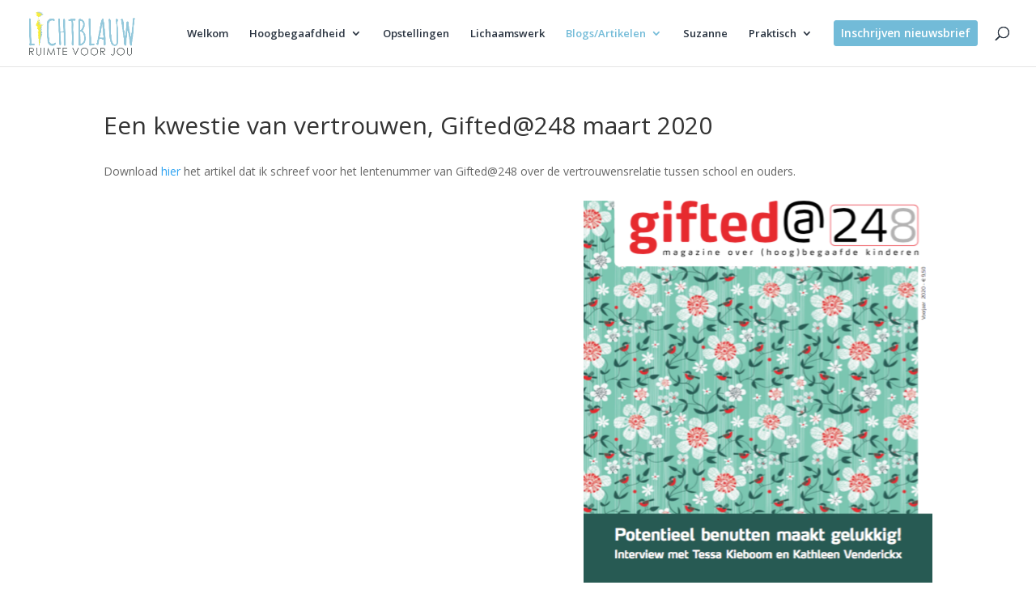

--- FILE ---
content_type: text/css
request_url: https://lichtblauwvoorjou.nl/wp-content/uploads/wtfdivi/wp_head.css?1675102556&ver=6.7.4
body_size: 104
content:
.et-social-icon a.socicon:before{font-family:"socicon" !important}.et-social-icon a.socicon{top:1px}.et-social-icon a.socicon:not(.et-extra-icon){margin-right:4px}#footer-bottom{overflow:hidden}#et-secondary-menu .et-social-icon a.socicon{width:16px;margin-right:-2px}#footer-bottom .et-social-icon a.socicon{width:40px;margin-left:-6px;margin-right:-6px}a.et-extra-icon.socicon:before{font-family:"socicon" !important}#et-info .et-extra-social-icons .et-extra-icon:hover{background:rgba(255,255,255,0.3);!important}#footer-info + #footer-info{display:none}.et-cart-info{display:none}

--- FILE ---
content_type: text/css
request_url: https://lichtblauwvoorjou.nl/wp-content/et-cache/global/et-divi-customizer-global.min.css?ver=1764670118
body_size: 945
content:
body,.et_pb_column_1_2 .et_quote_content blockquote cite,.et_pb_column_1_2 .et_link_content a.et_link_main_url,.et_pb_column_1_3 .et_quote_content blockquote cite,.et_pb_column_3_8 .et_quote_content blockquote cite,.et_pb_column_1_4 .et_quote_content blockquote cite,.et_pb_blog_grid .et_quote_content blockquote cite,.et_pb_column_1_3 .et_link_content a.et_link_main_url,.et_pb_column_3_8 .et_link_content a.et_link_main_url,.et_pb_column_1_4 .et_link_content a.et_link_main_url,.et_pb_blog_grid .et_link_content a.et_link_main_url,body .et_pb_bg_layout_light .et_pb_post p,body .et_pb_bg_layout_dark .et_pb_post p{font-size:14px}.et_pb_slide_content,.et_pb_best_value{font-size:15px}.nav li ul{border-color:#72bbd8}.et_header_style_centered .mobile_nav .select_page,.et_header_style_split .mobile_nav .select_page,.et_nav_text_color_light #top-menu>li>a,.et_nav_text_color_dark #top-menu>li>a,#top-menu a,.et_mobile_menu li a,.et_nav_text_color_light .et_mobile_menu li a,.et_nav_text_color_dark .et_mobile_menu li a,#et_search_icon:before,.et_search_form_container input,span.et_close_search_field:after,#et-top-navigation .et-cart-info{color:#28323f}.et_search_form_container input::-moz-placeholder{color:#28323f}.et_search_form_container input::-webkit-input-placeholder{color:#28323f}.et_search_form_container input:-ms-input-placeholder{color:#28323f}#top-menu li a{font-size:13px}body.et_vertical_nav .container.et_search_form_container .et-search-form input{font-size:13px!important}#top-menu li.current-menu-ancestor>a,#top-menu li.current-menu-item>a,#top-menu li.current_page_item>a{color:#72bbd8}#footer-bottom{background-color:#72bbd8}#footer-info,#footer-info a{color:#ffffff}#footer-bottom .et-social-icon a{color:#ffffff}@media only screen and (min-width:981px){#logo{max-height:82%}.et_pb_svg_logo #logo{height:82%}.et-fixed-header #top-menu a,.et-fixed-header #et_search_icon:before,.et-fixed-header #et_top_search .et-search-form input,.et-fixed-header .et_search_form_container input,.et-fixed-header .et_close_search_field:after,.et-fixed-header #et-top-navigation .et-cart-info{color:#28323f!important}.et-fixed-header .et_search_form_container input::-moz-placeholder{color:#28323f!important}.et-fixed-header .et_search_form_container input::-webkit-input-placeholder{color:#28323f!important}.et-fixed-header .et_search_form_container input:-ms-input-placeholder{color:#28323f!important}.et-fixed-header #top-menu li.current-menu-ancestor>a,.et-fixed-header #top-menu li.current-menu-item>a,.et-fixed-header #top-menu li.current_page_item>a{color:#72bbd8!important}}@media only screen and (min-width:1350px){.et_pb_row{padding:27px 0}.et_pb_section{padding:54px 0}.single.et_pb_pagebuilder_layout.et_full_width_page .et_post_meta_wrapper{padding-top:81px}.et_pb_fullwidth_section{padding:0}}.pa-toggle-text .et_pb_text_inner{max-height:200px;transition:max-height 0.3s ease-out;overflow:hidden}.pa-toggle-text .et_pb_text_inner:after{content:"";display:inline-block;position:absolute;pointer-events:none;height:100px;width:100%;left:0;right:0;bottom:0;background-image:linear-gradient(0deg,#fff 10%,transparent)}.pa-toggle-text .pa-text-expand-button{padding:0.5em;text-align:center;color:#72bbd8!important}.pa-toggle-text .pa-text-expand-button span{cursor:pointer}.pa-toggle-text .pa-text-expand-button .pa-text-toggle-icon{font-family:ETMODULES,"sans-serif"}.pa-toggle-text .pa-text-toggle-expanded{max-height:2000px;transition:max-height 0.3s ease-in}.pa-toggle-text .pa-text-toggle-expanded.et_pb_text_inner:after{background:none}#main-header .sub-menu{max-height:400px;overflow-y:auto;overflow-x:hidden;position:absolute;z-index:9999;background:#ffffff}#main-header .menu-item-has-children:hover .sub-menu{display:block!important;visibility:visible!important;opacity:1!important}#main-header .sub-menu::-webkit-scrollbar{width:6px}#main-header .sub-menu::-webkit-scrollbar-thumb{background-color:#ccc;border-radius:3px}#main-header .sub-menu::-webkit-scrollbar-track{background:transparent}@media (max-width:980px){#main-header .sub-menu{max-height:none!important;overflow:visible!important;position:relative!important}}

--- FILE ---
content_type: application/javascript
request_url: https://lichtblauwvoorjou.nl/wp-content/uploads/wtfdivi/wp_footer.js?1675102556&ver=6.7.4
body_size: 178
content:
(function(){var addclass=jQuery.fn.addClass;jQuery.fn.addClass=function(){var result=addclass.apply(this,arguments);jQuery('#main-header').removeClass('et-fixed-header');return result;}})();jQuery(function($){$('#main-header').removeClass('et-fixed-header');});jQuery(function($){$('#footer-info').html("&copy; 2014 - <span class=\"divibooster_year\"><\/span><script>jQuery(function($){$(\".divibooster_year\").text(new Date().getFullYear());});<\/script> <a href=\"https:\/\/lichtblauwvoorjou.nl\/\">Lichtblauw<\/a> | <a href=\"https:\/\/lichtblauwvoorjou.nl\/algemene-voorwaarden\/\">Algemene Voorwaarden<\/a>");});